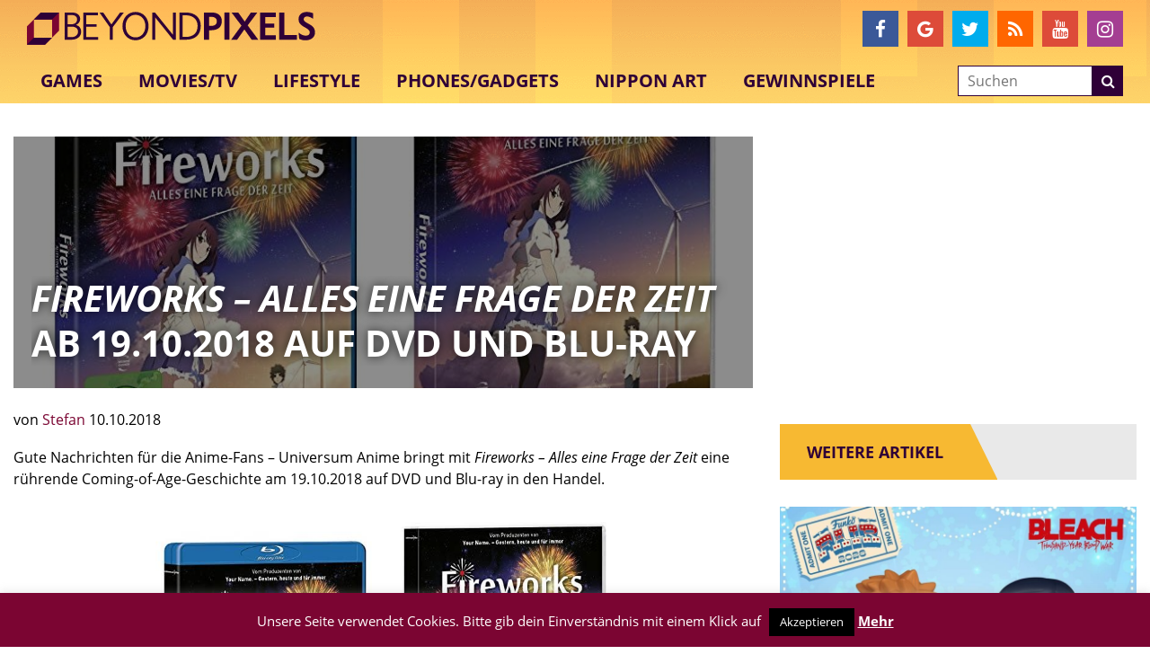

--- FILE ---
content_type: text/html; charset=utf-8
request_url: https://www.google.com/recaptcha/api2/aframe
body_size: -86
content:
<!DOCTYPE HTML><html><head><meta http-equiv="content-type" content="text/html; charset=UTF-8"></head><body><script nonce="Ev-e5fkPQvH1hIDPkAUhDw">/** Anti-fraud and anti-abuse applications only. See google.com/recaptcha */ try{var clients={'sodar':'https://pagead2.googlesyndication.com/pagead/sodar?'};window.addEventListener("message",function(a){try{if(a.source===window.parent){var b=JSON.parse(a.data);var c=clients[b['id']];if(c){var d=document.createElement('img');d.src=c+b['params']+'&rc='+(localStorage.getItem("rc::a")?sessionStorage.getItem("rc::b"):"");window.document.body.appendChild(d);sessionStorage.setItem("rc::e",parseInt(sessionStorage.getItem("rc::e")||0)+1);localStorage.setItem("rc::h",'1769519520118');}}}catch(b){}});window.parent.postMessage("_grecaptcha_ready", "*");}catch(b){}</script></body></html>